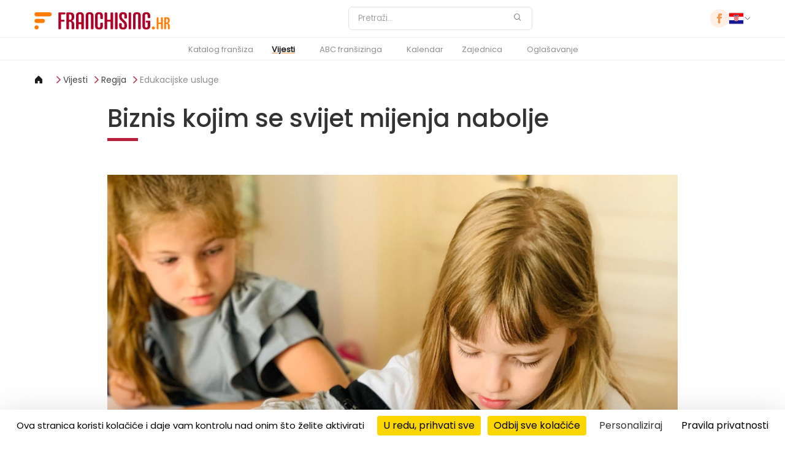

--- FILE ---
content_type: text/html; charset=UTF-8
request_url: https://franchising.hr/clanak/1537/biznis-kojim-se-svijet-mijenja-nabolje/
body_size: 13795
content:

<!DOCTYPE html>
<html
	lang="hr"
	class="lang-hr"
	data-domain="franchising.hr"
	data-country="hr"
	data-privacy="/privacy-policy/"
	data-ga4="G-XEH9S0HBCH"
	data-fbpixel="2527977133931234"
	data-gtm="GTM-TV34S3L">
<head>
	<meta charset="UTF-8">
	<meta name="viewport" content="width=device-width, initial-scale=1.0">
	<title>Biznis kojim se svijet mijenja nabolje - Franchising.hr - franšiza, poduzetništvo</title>
	<meta name="description" content="Multidisciplinarna škola School &amp; School, nastala u BiH-u, proširila je nedavno poslovanje i u Bugarsku. Franšiza je dostupna i za druge zemlje regije. - Franchising.hr - franšiza, partnerstvo, agencija, firme, poduzetništvo" />
	<meta name="google-signin-client_id" content="835400521528-a9m616176eq8lf3lhlpnn82iebhne4rh.apps.googleusercontent.com">
	<meta name="robots" content="index, follow" />
	<meta http-equiv="reply-to" content="hr@franchising.hr" />
	<meta name="language" content="hr" />
	<meta name="rating" content="general" />
	<meta name="abstract" content="Franšiza i franchising - portal ideja za poduzetne" />
	<meta name="classification" content="Biznis i ekonomija" />
	<meta name="google-signin-client_id" content="835400521528-dp7a8m3juphqmvai5h6rfoq2i0qvga5l.apps.googleusercontent.com">
	<!-- FB -->
	<meta property="og:title" content="Biznis kojim se svijet mijenja nabolje" />
	<meta property="og:type" content="article" />
	<meta property="og:url" content="https://franchising.hr/clanak/1537/biznis-kojim-se-svijet-mijenja-nabolje/" />
	<meta property="og:site_name" content="Franchising.hr" />
	<meta property="og:image" content="https://img.franchising.pl/sr/0c5/80e/s_4.jpg" />
	<meta property="og:description" content="Multidisciplinarna škola School &amp; School, nastala u BiH-u, proširila je nedavno poslovanje i u Bugarsku. Franšiza je dostupna i za druge zemlje regije. - Franchising.hr - franšiza, partnerstvo, agencija, firme, poduzetništvo" />
	<!-- Mobile Metas -->
	<meta name="viewport" content="width=device-width, minimum-scale=1.0, maximum-scale=1.0, user-scalable=no">
	<link rel="canonical" href="https://franchising.hr/clanak/1537/biznis-kojim-se-svijet-mijenja-nabolje/" />
	<!-- Favicon -->
	<link rel="shortcut icon" href="https://franchising.hr/img/favicon.ico" type="image/x-icon" />
	<link rel="apple-touch-icon" href="https://franchising.hr/img/apple-touch-icon.png">
	<!-- Atom feed -->
	<link rel="alternate" type="application/atom+xml" title="franchising.hr" href="https://franchising.hr/feed/" />
	<link rel="stylesheet" href="/assets/css/main.css?version=0.91079500 1769146976">
	<link rel="stylesheet" href="/assets/js/vendor/tarteaucitron/css/tarteaucitron.min.css">
</head>
<body dir="ltr" class="lang-hr">
	<header class="header">

	<div class="header__top">
		<div class="container">

			<div class="header__logo">
				<a href="/">
					<img src="/assets/images/logo.hr.svg" width="223" height="28" alt="Franchising.hr">
				</a>
			</div>

								<form class="header__search" action="/pretraga/" method="get">
					<input
						type="search"
						id="headerSearch"
						name="q"
						value=""
						placeholder="Pretraži..."
						aria-label="Pretraži"
					>
					<button type="submit" aria-label="Pretraži">
						<img src="/assets/icons/search.svg" alt="Pretraži">
					</button>
				</form>

			<div class="header__right">
				<div class="header__social">
											<a href="https://www.facebook.com/Franchising.rs/"><img src="/assets/icons/facebook.svg" alt="Facebook '"></a>
								</div>
								<div class="header__cart header__cart--desktop is-hidden">
					<a href="/korpa/" aria-label="Shopping cart">
						<img src="/assets/icons/cart.svg" alt="Cart">
						<span class="header__cart-count"><span data-cart-count>0</span></span>
					</a>
				</div>
				<div class="country-selector">
										<button type="button" class="toggle-button">
						<img src="/assets/icons/flags/hr.svg" alt="Poland Flag">
						<img src="/assets/icons/chevron_down.svg" alt="Chevron Icon" class="chevron-icon">
					</button>

						<div class="dropdown">
							<input type="text" class="country-search" id="countrySearch" name="country_search" placeholder="Pretraži...">
							<ul class="country-list">
														<li data-country="Bosna i Hercegovina  Bosnia and Hercegovina ">
									<a href="https://franchising.ba" target="_blank" rel="noopener">
										<img src="/assets/icons/flags/ba.svg" alt="Bosna i Hercegovina  Flag">
										<div class="country-name">
											<span class="en">Bosna i Hercegovina</span>
											<span class="local">Bosnia and Hercegovina</span>
										</div>
									</a>
								</li>
														<li data-country="Česká republika  Czech Republic ">
									<a href="https://franchising.cz" target="_blank" rel="noopener">
										<img src="/assets/icons/flags/cz.svg" alt="Česká republika  Flag">
										<div class="country-name">
											<span class="en">Česká republika</span>
											<span class="local">Czech Republic</span>
										</div>
									</a>
								</li>
														<li data-country="Europe (in English)  Europe (in English) ">
									<a href="https://franchising.eu" target="_blank" rel="noopener">
										<img src="/assets/icons/flags/eu.svg" alt="Europe (in English)  Flag">
										<div class="country-name">
											<span class="en">Europe (in English)</span>
											<span class="local">Europe (in English)</span>
										</div>
									</a>
								</li>
														<li data-country="Hrvatska  Croatia ">
									<a href="https://franchising.hr" target="_blank" rel="noopener">
										<img src="/assets/icons/flags/hr.svg" alt="Hrvatska  Flag">
										<div class="country-name">
											<span class="en">Hrvatska</span>
											<span class="local">Croatia</span>
										</div>
									</a>
								</li>
														<li data-country="Italia  Italy ">
									<a href="https://start-franchising.it" target="_blank" rel="noopener">
										<img src="/assets/icons/flags/it.svg" alt="Italia  Flag">
										<div class="country-name">
											<span class="en">Italia</span>
											<span class="local">Italy</span>
										</div>
									</a>
								</li>
														<li data-country="Latvia  Latvia ">
									<a href="https://franchiseinfo.lv" target="_blank" rel="noopener">
										<img src="/assets/icons/flags/lv.svg" alt="Latvia  Flag">
										<div class="country-name">
											<span class="en">Latvia</span>
											<span class="local">Latvia</span>
										</div>
									</a>
								</li>
														<li data-country="Lietuva  Lithuania ">
									<a href="https://franchiseinfo.lt" target="_blank" rel="noopener">
										<img src="/assets/icons/flags/lt.svg" alt="Lietuva  Flag">
										<div class="country-name">
											<span class="en">Lietuva</span>
											<span class="local">Lithuania</span>
										</div>
									</a>
								</li>
														<li data-country="Magyarország  Hungary ">
									<a href="https://franchising.hu" target="_blank" rel="noopener">
										<img src="/assets/icons/flags/hu.svg" alt="Magyarország  Flag">
										<div class="country-name">
											<span class="en">Magyarország</span>
											<span class="local">Hungary</span>
										</div>
									</a>
								</li>
														<li data-country="Polska  Poland ">
									<a href="https://franchising.pl" target="_blank" rel="noopener">
										<img src="/assets/icons/flags/pl.svg" alt="Polska  Flag">
										<div class="country-name">
											<span class="en">Polska</span>
											<span class="local">Poland</span>
										</div>
									</a>
								</li>
														<li data-country="România  Romania ">
									<a href="https://franchising.info.ro" target="_blank" rel="noopener">
										<img src="/assets/icons/flags/ro.svg" alt="România  Flag">
										<div class="country-name">
											<span class="en">România</span>
											<span class="local">Romania</span>
										</div>
									</a>
								</li>
														<li data-country="Slovenija  Slovenia ">
									<a href="https://franchising.si" target="_blank" rel="noopener">
										<img src="/assets/icons/flags/si.svg" alt="Slovenija  Flag">
										<div class="country-name">
											<span class="en">Slovenija</span>
											<span class="local">Slovenia</span>
										</div>
									</a>
								</li>
														<li data-country="Slovensko  Slovakia ">
									<a href="https://franchising.sk" target="_blank" rel="noopener">
										<img src="/assets/icons/flags/sk.svg" alt="Slovensko  Flag">
										<div class="country-name">
											<span class="en">Slovensko</span>
											<span class="local">Slovakia</span>
										</div>
									</a>
								</li>
														<li data-country="Srbija  Serbia ">
									<a href="https://franchising.rs" target="_blank" rel="noopener">
										<img src="/assets/icons/flags/rs.svg" alt="Srbija  Flag">
										<div class="country-name">
											<span class="en">Srbija</span>
											<span class="local">Serbia</span>
										</div>
									</a>
								</li>
														<li data-country="Türkiye  Turkey ">
									<a href="https://franchising.market" target="_blank" rel="noopener">
										<img src="/assets/icons/flags/tr.svg" alt="Türkiye  Flag">
										<div class="country-name">
											<span class="en">Türkiye</span>
											<span class="local">Turkey</span>
										</div>
									</a>
								</li>
														<li data-country="Македонија  Macedonia ">
									<a href="https://franchising.mk" target="_blank" rel="noopener">
										<img src="/assets/icons/flags/mk.svg" alt="Македонија  Flag">
										<div class="country-name">
											<span class="en">Македонија</span>
											<span class="local">Macedonia</span>
										</div>
									</a>
								</li>
														<li data-country="Украина (русский)  Ukraine (in Russian) ">
									<a href="https://ru.franchising.ua" target="_blank" rel="noopener">
										<img src="/assets/icons/flags/ua.svg" alt="Украина (русский)  Flag">
										<div class="country-name">
											<span class="en">Украина (русский)</span>
											<span class="local">Ukraine (in Russian)</span>
										</div>
									</a>
								</li>
														<li data-country="Україна (по-українськи)  Ukraine (in Ukrainian) ">
									<a href="https://franchising.ua" target="_blank" rel="noopener">
										<img src="/assets/icons/flags/ua.svg" alt="Україна (по-українськи)  Flag">
										<div class="country-name">
											<span class="en">Україна (по-українськи)</span>
											<span class="local">Ukraine (in Ukrainian)</span>
										</div>
									</a>
								</li>
														<li data-country="الأردن  Jordan ">
									<a href="https://franchisingjo.com" target="_blank" rel="noopener">
										<img src="/assets/icons/flags/jo.svg" alt="الأردن  Flag">
										<div class="country-name">
											<span class="en">الأردن</span>
											<span class="local">Jordan</span>
										</div>
									</a>
								</li>
														<li data-country="الإمارات  United Arab Emirates ">
									<a href="https://franchisingae.com" target="_blank" rel="noopener">
										<img src="/assets/icons/flags/ae.svg" alt="الإمارات  Flag">
										<div class="country-name">
											<span class="en">الإمارات</span>
											<span class="local">United Arab Emirates</span>
										</div>
									</a>
								</li>
														<li data-country="البحرين  Bahrain ">
									<a href="https://franchisingbh.com" target="_blank" rel="noopener">
										<img src="/assets/icons/flags/bh.svg" alt="البحرين  Flag">
										<div class="country-name">
											<span class="en">البحرين</span>
											<span class="local">Bahrain</span>
										</div>
									</a>
								</li>
														<li data-country="الجزائر  Algeria ">
									<a href="https://franchisingdz.com" target="_blank" rel="noopener">
										<img src="/assets/icons/flags/dz.svg" alt="الجزائر  Flag">
										<div class="country-name">
											<span class="en">الجزائر</span>
											<span class="local">Algeria</span>
										</div>
									</a>
								</li>
														<li data-country="السعودية  Saudi Arabia ">
									<a href="https://franchising.sa" target="_blank" rel="noopener">
										<img src="/assets/icons/flags/sa.svg" alt="السعودية  Flag">
										<div class="country-name">
											<span class="en">السعودية</span>
											<span class="local">Saudi Arabia</span>
										</div>
									</a>
								</li>
														<li data-country="العـراق  Iraq ">
									<a href="https://franchisingiq.co" target="_blank" rel="noopener">
										<img src="/assets/icons/flags/iq.svg" alt="العـراق  Flag">
										<div class="country-name">
											<span class="en">العـراق</span>
											<span class="local">Iraq</span>
										</div>
									</a>
								</li>
														<li data-country="الكويت  Kuwait ">
									<a href="https://franchisingkw.com" target="_blank" rel="noopener">
										<img src="/assets/icons/flags/kw.svg" alt="الكويت  Flag">
										<div class="country-name">
											<span class="en">الكويت</span>
											<span class="local">Kuwait</span>
										</div>
									</a>
								</li>
														<li data-country="المغرب  Morocco ">
									<a href="https://franchisingma.com" target="_blank" rel="noopener">
										<img src="/assets/icons/flags/ma.svg" alt="المغرب  Flag">
										<div class="country-name">
											<span class="en">المغرب</span>
											<span class="local">Morocco</span>
										</div>
									</a>
								</li>
														<li data-country="تونس  Tunisia ">
									<a href="https://franchisingtn.com" target="_blank" rel="noopener">
										<img src="/assets/icons/flags/tn.svg" alt="تونس  Flag">
										<div class="country-name">
											<span class="en">تونس</span>
											<span class="local">Tunisia</span>
										</div>
									</a>
								</li>
														<li data-country="عُمَان  Oman ">
									<a href="https://franchisingom.com" target="_blank" rel="noopener">
										<img src="/assets/icons/flags/om.svg" alt="عُمَان  Flag">
										<div class="country-name">
											<span class="en">عُمَان</span>
											<span class="local">Oman</span>
										</div>
									</a>
								</li>
														<li data-country="قـطـر  Qatar ">
									<a href="https://franchisingqa.com" target="_blank" rel="noopener">
										<img src="/assets/icons/flags/qa.svg" alt="قـطـر  Flag">
										<div class="country-name">
											<span class="en">قـطـر</span>
											<span class="local">Qatar</span>
										</div>
									</a>
								</li>
														<li data-country="مصر  Egypt ">
									<a href="https://franchisingeg.com" target="_blank" rel="noopener">
										<img src="/assets/icons/flags/eg.svg" alt="مصر  Flag">
										<div class="country-name">
											<span class="en">مصر</span>
											<span class="local">Egypt</span>
										</div>
									</a>
								</li>
												</ul>
					</div>
				</div>
			</div>
		</div>
		<!-- Hamburger Button -->
		<div class="hamburger" id="hamburger" aria-label="Toggle navigation">
			<div class="line"></div>
			<div class="line"></div>
			<div class="line"></div>
		</div>
		<div class="header__cart header__cart--mobile is-hidden">
			<a href="/korpa/" aria-label="Shopping cart">
				<img src="/assets/icons/cart.svg" alt="Cart">
				<span class="header__cart-count"><span data-cart-count>0</span></span>
			</a>
		</div>
	</div>

	<div class="header__nav">
		<div class="container">	
			<nav id="nav-menu">
					<ul class="menu"><li><a href="/katalog-fransiza/">Katalog franšiza</a></li><li class="has-submenu active"><a class="active" href="/vijesti/">Vijesti</a><ul class="submenu"><li class="active"><a class="active" href="/vijesti/regija/">Iz regije</a></li><li><a href="/vijesti/svijet/">Iz svijeta</a></li><li><a href="/vijesti/intervju-tjedna/">Intervju</a></li><li><a href="/vijesti/moja-fransiza/">Moja franšiza</a></li><li><a href="/ideje-biznisa/">Od ideje do biznisa</a></li></ul></li><li class="has-submenu"><a href="/abc-fransiza/">ABC franšizinga</a><ul class="submenu"><li><a href="/abc-fransiza/osnove-fransizinga/">Osnove franšizinga</a></li><li><a href="/abc-fransiza/primatelj-fransize/">Za primatelje franšiza</a></li><li><a href="/abc-fransiza/davatelj-fransize/">Za davatelje franšiza</a></li><li><a href="/abc-fransiza/fransizni-ugovor/">Franšizni ugovor</a></li><li><a href="/rijecnik/">Riječnik franšizinga i biznisa</a></li></ul></li><li><a href="/sajmovi-dogadjaji/">Kalendar</a></li><li class="has-submenu"><a href="">Zajednica</a><ul class="submenu"><li><a href="/registracija-kandidata/">Registracija kandidata</a></li><li><a href="/#newsletterEmail">Newsletter</a></li><li><a href="/forum/">Forum</a></li><li><a href="/kontakt/">Kontakt</a></li></ul></li><li><a href="/reklama/">Oglašavanje</a></li></ul>				<div class="mobile-country-slot"></div>
			</nav>
		</div>
	</div>
</header>
	<main>
		<div class="container">
	<div class="banner" data-banner-new-window="0">
			</div>
</div>
<div class="container">
	<div class="page__breadcrumbs">
    <a href="/"><img src="/assets/icons/home.svg" alt="home" /></a>
                <a href="/vijesti/">Vijesti</a>
                <a href="/vijesti/regija/">Regija</a>
                <a href="/vijesti/pregled/5/edukacijske-usluge/">Edukacijske usluge</a>
    </div>
</div>
<div class="container-80">
	<div class="article-page">
		<div class="article-header">
			<h1 class="article-title">Biznis kojim se svijet mijenja nabolje</h1>
		</div>

			<div class="article-image-gallery">
		<img src="https://img.franchising.pl/sr/0c5/80e/s_4.jpg" alt="Strast prema obrazovanju" class="lazyload " data-sizes="auto" width="1600"  />		<!-- <img src="/assets/images/article-gallery.png" alt="article Image"> -->
				
		<button class="action__button--orange-bordered gallery-open">
			više fotografija			<img class="action__button-icon" src="/assets/icons/arrow-circle-broken-right.svg" alt="Arrow">
		</button>

		</div>

	<div class="gallery-overlay">
		<div class="gallery-content">
			<div class="gallery-image-wrapper">
				<img class="gallery-image" src="" alt="Gallery Image">
				<div class="gallery-counter">1/10</div> <!-- Image Counter -->
			</div>

			<!-- Controls for mobile -->
			<div class="gallery-controls">
				<button class="gallery-prev">
					<img src="/assets/icons/gallery_left.svg" alt="Previous">
				</button>
				<button class="gallery-next">
					<img src="/assets/icons/gallery_right.svg" alt="Next">
				</button>
			</div>

			<!-- Close button -->
			<button class="gallery-close">
				<img src="/assets/icons/close.svg" alt="Close">
			</button>
		</div>
	</div>

			<!-- Hidden image paths -->
		<div class="gallery-thumbnails" style="display: none;">
		<img data-src="https://img.franchising.pl/sr/0c5/80e/s_4.jpg" alt="Strast prema obrazovanju" class="lazyload " data-sizes="auto" width="1600"  />				<!-- <img data-src=""> -->
				
		<img data-src="https://img.franchising.pl/sr/086/94e/s_7.jpg" alt="Ugodno i poticajno okruženje" class="lazyload forceVertical" data-sizes="auto" width="900"  />				<!-- <img data-src=""> -->
				
		<img data-src="https://img.franchising.pl/sr/c37/932/s_1.jpg" alt="" class="lazyload " data-sizes="auto" width="1600"  />				<!-- <img data-src=""> -->
				
		<img data-src="https://img.franchising.pl/sr/e23/ad0/s_9.jpg" alt="" class="lazyload " data-sizes="auto" width="1553"  />				<!-- <img data-src=""> -->
				
		<img data-src="https://img.franchising.pl/sr/7be/429/s_3.jpg" alt="" class="lazyload " data-sizes="auto" width="1600"  />				<!-- <img data-src=""> -->
				
		<img data-src="https://img.franchising.pl/sr/c93/4c6/s_10.jpg" alt="" class="lazyload forceVertical" data-sizes="auto" width="950"  />				<!-- <img data-src=""> -->
				
		<img data-src="https://img.franchising.pl/sr/450/9b5/s_5.jpg" alt="" class="lazyload " data-sizes="auto" width="1600"  />				<!-- <img data-src=""> -->
				
		<img data-src="https://img.franchising.pl/sr/dd7/573/s_6.jpg" alt="" class="lazyload " data-sizes="auto" width="1600"  />				<!-- <img data-src=""> -->
				
		<img data-src="https://img.franchising.pl/sr/73d/c5a/s_2.jpg" alt="" class="lazyload forceVertical" data-sizes="auto" width="900"  />				<!-- <img data-src=""> -->
				
		<img data-src="https://img.franchising.pl/sr/f79/126/s_8.jpg" alt="" class="lazyload " data-sizes="auto" width="1600"  />				<!-- <img data-src=""> -->
				
				</div>

		<div class="article-date-intro">
					<span class="article-date">10.07.2020</span>
					<p>Multidisciplinarna škola School &amp; School, nastala u BiH-u, proširila je nedavno poslovanje i u Bugarsku. Franšiza je dostupna i za druge zemlje regije.</p>
		</div>
			<p>Danas, na tržištu neformalnog obrazovanja namijenjenog uglavnom djeci, većina je škola specijalizirana za jednu disciplinu – tako, postoje škole koje su specijalizirane isključivo za strane jezike, ili škole koje obrazuju djecu u području glazbenog vaspitanja. Nezaobilazne su i STEM škole koje podučavaju u području robotike, programiranja, matematike, kemije i fizike. Ne treba zaboraviti škole koje se bave podučavanjem iz logičkog razmišljanja, ali i druge – analizira tržište Nihad Softić, osnivač multidisciplinarne škole School & School.</p>

<p>– <i>Upravo tu se razlikujemo u odnosu na sve druge škole, jer School & School sustav obrazovanja omogućuje stjecanje kompetativnog znanja i vještina 21. stoljeća na sasvim drugačiji i inovativan način i to kroz jedan od 20+ školskih programa, 365 dana godišnje, 14 sati dnevno</i> – objašnjava Softić, koji je školu School & School osnovao prije šest godina u Bosni i Hercegovini.</p>

<p>U međuvremenu, škola je započela svoj život i izvan granica Bosne i Hercegovine i to uz pomoć franšiznog modela poslovanja. Naime, u Bosni i Hercegovini rade četiri jedinice, u vlasništvu matične kompanije, dok u Srbiji posluju četiri franšize, a od nedavno i jedna u Bugarskoj, u Sofiji.</p>

<h2><b>Obuka i podrška od prvog trena</b></h2>

<p>Među pomenutih dvadesetak programa franšiznog sustava School & School nalaze se produženi boravak, ljetnja i zimska škola iz različitih područja: robotike i programiranja, dizajna igara, kreativne fizike i matematike, kompjutorskih animacija, ali i YouTube akademija te satovi glazbe, stranih jezika, glume i uličnog baleta. School & School je, zapravo, vokacijska škola za djecu i tinejdžere specijalizirana za promatranje, otkrivanje i razvoj talenta. – <i>Zahvaljujući posebno osmišljenom programu baziranom na višestrukoj inteligenciji, polaznici School & School-a imaju mogućnost da putem finih, primijenjenih i tehničkih znanosti pronađu svoje talente i strast prema određenoj disciplini koja će im olakšati odabir buduće akademske i profesionalne karijere</i> – objašnjava Softić.</p>

<p>Svi ovi programi, kao i holistički pristup obrazovanju mladih, bit će u ponudi franšiznih škola School & School. – <i>Obuka primatelja franšize započinje danom potpisivanja ugovora, a podrazumijeva dvodnevni prolazak kroz „operativni priručnik“ koji sadrži cjelokupan opis, procese i upute o funkcioniranju franšize. Također, primatelj franšize dobiva koncizan plan aktivnosti, na primjer, uređenja prostora, plan nabave opreme, plan promocije, plan regrutiranja, odabira i edukacije nastavnog i administrativnog osoblja. Primatelj će franšize tijekom spomenutog pripremnog perioda biti najmanje sedam dana u našoj najvećoj školi – School & School Sarajevo –  koja je ujedno i trening centar za nove partnere, gdje mogu, na konkretnom primjeru, vidjeti kako to funkcionira u učionici, ali i upoznati se s administrativnim dijelom biznisa </i>– objašnjava Softić.</p>

<p>Njihov razvojni tim, koji obuhvaća sva područja poslovanja, dostupan je 24 sata dnevno. Posebno, kako kaže, prvih 90 dana, nakon čega primatelji franšize steknu dovoljno samopouzdanja da mogu samostalno upravljati poslovnim procesima.</p>

<p>Franšizna School & School jedinica obično svoje poslovanje započinje, kako objašnjava Softić, s četiri do šest programa, a zatim se, u naredne dvije godine, polako uvode i razvijaju ostali programi, što primateljima franšize omogućuje postepen rast poslovanja. Pošto se započinje s četiri do šest programa, onda je potrebno angažirati toliko i predavača. – <i>Neki predavači mogu predavati više predmeta, na primjer, nastavnik informatike može podučavati robotiku i programiranje, grafički dizajner može podučavati umjetnost, dizajn ili voditi YouTube akademiju. Svi nastavnici i predavači moraju biti kvalificirani za predavanje i uvjet je da su završili fakultet. Najvažnije kompetencije koje bi trebali imati učitelji u školi su znanje engleskog jezika i sposobnost korištenja digitalnih tehnologija</i> – kaže Softić.</p>

<p>Do sada su bili vođeni motom „Moj najbolji prvi posao“, što svakako preporučuju i primateljima franšize. Naime, šansu uvijek daju tek diplomiranim studentima koji prolaze dodatnu obuku u School & School-u, nakon čega dobivaju certifikat za rad u tim školama. Trening nastavnika odvija se uz pomoć mentora, obuka može biti online ili na licu mjesta, ovisno o programu za koji se obučavaju. Glavni trening centar nalazi se u Sarajevu.</p>

<h2><b>Prostor poput doma</b></h2>

<p>S obzirom da je riječ o cjelodnevnoj upotrebi poslovno-stambenog prostora, jer se u njemu održavaju tečajevi, ali i produženi boravak, veličina prostora potrebnog za školu i školu ovisi o veličini grada. Minimalni prostor za gradove do 50.000 stanovnika je 60 četvornih metara, s dvije neovisne učionice, hodnikom ili čekaonicom. Za gradove veličine od 100.000 do 200.000 stanovnika, optimalni bi prostor trebao biti od 80 do 100 četvornih metara, za tri učionice i odgovarajuću čekaonicu. Za područje koje pokriva više od 200.000 stanovnika, idealna je veličina između 100 i 135 četvornih metara, za četiri učionice i čekaonicu od oko 20 četvornih metara. – <i>Preporučuje se da prostor po mogućnosti ima manje dvorište, a ako nema, trebalo bi barem da u blizini postoji javna zelena površina ili igralište</i> – kaže Softić.</p>

<p>Iako je većina škola uređena, prema njegovim riječima, ne tako skupim namještajem, partner ima punu slobodu urediti školu po svojem ukusu. – <i>Najbitnije u svemu je stvoriti prepoznatljiv School & School koloritni ambijent i kućnu atmosferu u kojoj će djeca uživati</i> – kaže on. U obzir, stoga, dolazi i kućni namještaj – fotelje, sofe, trpezarijski stolovi i stolice, stari ormari – jer se na taj način kod djece anulira osjećaj škole kao tradicionalne škole, već stvara osjećaj škole kao modernog doma u kojem oni najzad mogu biti ono što jesu – djeca, pojašnjava Softić.</p>

<h2>Traže se strast i predanost</h2>

<p>Najbolji kandidati za ovu franšizu, kako objašnjava Softić, trebaju imati strast prema obrazovanju i vjere da svijet mogu promijeniti nabolje. – <i>Kandidati za primatelja franšize ne moraju imati iskustvo u području obrazovanja. Iz iskustva, međutim, znamo da je najbitnija osobina želja i strast prema obrazovanju, te unutarnja potreba primatelja franšize da napravi razliku u biznisu. Također, primatelj franšize ne mora imati menadžersko iskustvo, jer kroz naš trening proces i period integracije uči potpuno novi pristup poslovnim procesima </i>– objašnjava Softić.</p>

<p>On dodaje da je koncept škole takav da na početku rada najviše ovisi o vjeri, ljubavi, strasti, ali i strpljenja primatelja franšize te, stoga, primatelj franšize treba biti direktno angažiran na razvoju i radu škole. – <i>U suprotnom, koncept neće uspjeti. Posebno je to važno u prve dvije godine rada škole. Naravno, primatelj, kao investitor, može zaposliti menadžera, ali pod uvjetom da uloži svu svoju ljubav, vjeru i strast u projekt. Nažalost, takvih uspješnih iskustava još nismo imali. A bilo je pokušaja. Na kraju, neophodno je znati da ovaj biznis nije sprint već maraton. Posao koji se radi jedino i isključivo iz ljubavi i vjere da se edukacijom može promijeniti svijet nabolje. Smatramo da je ovo idealan obiteljski biznis</i> – ističe Softić.</p>

<p>Vjeruje da je nakon godina istraživanja kreirao jedinstven obrazovni biznis model koji radi 14 sati dnevno, 365 dana u godini, s više od 20 nastavnih programa koje partneri u 24 mjeseca trebaju implementirati u svojim školama.</p>

<p>– <i>S obzirom da je fokus poslovanja na kvaliteti nastave i minimalnim troškovima ulaganja i poslovanja, već nakon samo tri mjeseca škola je u stanju nesmetano finansirati operativni dio poslovanja, a nakon godinu dana kvalitetnog rada – počinje povrat investicije. Preduvjet za to je dobro odrađen pripremni period tijekom otvaranja škole, koji uključuje targetiranu promociju putem društvenih mreža, direktni marketing, networking i, na kraju, konstantno uvođenje novih nastavnih programa tijekom cijele godine</i>. <i>Naravno, u svemu tome dobivaju našu podršku jer dijelimo sopstveno znanje i iskustvo i unaprijed pripremljene materijale. Naša je podrška konstantna i cjelogodišnja </i>– objašnjva Softić.</p>

<p>School & School franšiza dostupna je za sve zemlje Adriatik regije, a Nihad Softić  smatra da se ovaj koncept može uspješno razvijati i u drugim zemljama.</p>		</div>
</div>
<div
    class="cart-confirmation-modal"
    data-cart-modal
    data-shop-url="/knjizara/"
    data-cart-url="/korpa/"
>
    <div class="cart-modal-content">
        <button class="close-btn" aria-label="Close">&times;</button>

        <h2 class="modal-title" data-cart-field="headline">Košarica</h2>
        <p class="modal-subtitle" data-cart-field="status">Dodano u vašu košaricu</p>

        <div class="modal-product-info">
            <div class="product-thumb">
                <img data-cart-field="image" src="/assets/images/magazine-01.jpg" alt="Magazine cover" />
            </div>
            <div class="product-text">
                <strong data-cart-field="title"></strong>
                <p data-cart-field="subtitle"></p>
                <div class="product-price" data-cart-field="price"></div>
            </div>
        </div>

        <div class="modal-actions">
            <button type="button" class="action__button--orange-bordered" data-cart-action="browse">
                Odaberi sljedeći proizvod <img class="action__button-icon" src="/assets/icons/arrow-circle-broken-right.svg" alt="Arrow">
            </button>
            <button type="button" class="action__button--orange-background" data-cart-action="checkout">
                Dovršite kupnju <img class="action__button-icon" src="/assets/icons/arrow-circle-broken-right.svg" alt="Arrow">
            </button>
        </div>
    </div>
</div>

<div
    class="cart-confirmation-modal cart-pdf-modal"
    data-pdf-modal
    data-pdf-processing="Processing..."
    data-pdf-email-error="Please enter a valid email"
    data-pdf-error-generic="Unable to subscribe right now."
    aria-hidden="true"
    role="dialog"
    aria-modal="true"
>
    <div class="cart-modal-content">
        <button class="close-btn" data-pdf-cancel aria-label="Zatvoriti">&times;</button>

        <h2 class="modal-title">Preuzmi besplatni PDF</h2>
        <div class="modal-subtitle">
            free_pdf_newsletter        </div>

        <form
            class="form-container cart-pdf-form form-container-nerrow"
            id="cartPdfNewsletter"
            method="post"
            action="/form/newsletter/"
            novalidate
        >
            <div class="input-wrapper">
                <input
                    type="email"
                    id="pdfNewsletter"
                    name="newsletterEmail"
                    class="required mt-20"
                    placeholder="Vaš e-mail"
                    data-pdf-email
                >
                <div class="field-error-inline" data-pdf-error></div>
            </div>
            <div class="check_it">
                <label for="hon_cap_pdf_newsletter"></label>
                <input id="hon_cap_pdf_newsletter" name="hon_cap_newsletter" type="text" tabindex="-1" autocomplete="off" aria-hidden="true">
            </div>
            <div class="form-status" data-pdf-status></div>
        </form>

        <div class="modal-actions">
            <button type="button" class="action__button--orange-bordered" data-pdf-subscribe>
                Preuzmi PDF i pretplati se na newsletter            </button>
            <button type="button" class="action__button--orange-background" data-pdf-confirm>
                Preuzmi besplatni PDF            </button>
        </div>
    </div>
</div>
<div
    class="cart-confirmation-modal cart-remove-modal"
    data-remove-modal
    aria-hidden="true"
    role="dialog"
    aria-modal="true"
>
    <div class="cart-modal-content">
        <button class="close-btn" data-remove-cancel aria-label="Zatvoriti">&times;</button>

        <h2 class="modal-title">Košarica</h2>
        <p class="modal-subtitle"> Jeste li sigurni da želite ukloniti ovu stavku?</p>

        <div class="modal-actions">
            <button type="button" class="action__button--orange-bordered" data-remove-cancel>
                Otkaži            </button>
            <button type="button" class="action__button--orange-background" data-remove-confirm>
                Izbriši            </button>
        </div>
    </div>
</div>
<div class="franchises">
    <div class="container">
        <h2>POGLEDAJTE KATALOG</h2>

        <div class="franchise-grid-unified">
				<a class="premium" href="/fransiza/96/edukido/">
				<div class="franchise-featured">
						<div class="logo-container">
						<img src="https://img.franchising.pl/hr/680/909/logo_edukido.png" alt="Edukido" class="lazyload " data-sizes="auto" width="500"  />					</div>
						<div class="info">
						<h3>Edukido</h3>
						<p>Obrazovni program za djecu s Lego kockama</p>
						<div class="price">
							<img src="/assets/icons/investment.svg" alt="Price icon">
							<span>3.000 €</span>
						</div>
					</div>
				</div>
			</a>
				<a class="premium" href="/fransiza/148/international-kids-academy/">
				<div class="franchise-featured">
						<div class="logo-container">
						<img src="https://img.franchising.pl/eu/1b3/7df/logo_kids.jpg" alt="International Kids Academy" class="lazyload " data-sizes="auto" width="250"  />					</div>
						<div class="info">
						<h3>International Kids Academy</h3>
						<p>Dnevni boravak/čuvalica za djecu</p>
						<div class="price">
							<img src="/assets/icons/investment.svg" alt="Price icon">
							<span>10.000 €</span>
						</div>
					</div>
				</div>
			</a>
				<a class="premium" href="/fransiza/143/iq-up/">
				<div class="franchise-featured">
						<div class="logo-container">
						<img src="https://img.franchising.pl/eu/e57/5eb/iq_up_logo.png" alt="IQ UP!" class="lazyload " data-sizes="auto" width="500"  />					</div>
						<div class="info">
						<h3>IQ UP!</h3>
						<p>Obrazovni program za djecu</p>
						<div class="price">
							<img src="/assets/icons/investment.svg" alt="Price icon">
							<span>8.000 €</span>
						</div>
					</div>
				</div>
			</a>
				<a class="premium" href="/fransiza/141/kliker-it-centar-za-djecu/">
				<div class="franchise-featured">
						<div class="logo-container">
						<img src="https://img.franchising.pl/hr/09c/f31/kliker_za_djecu_plava_slova_1_.png" alt="KLIKER IT centar za djecu" class="lazyload " data-sizes="auto" width="500"  />					</div>
						<div class="info">
						<h3>KLIKER IT centar za djecu</h3>
						<p>Program digitalnih edukacija za djecu</p>
						<div class="price">
							<img src="/assets/icons/investment.svg" alt="Price icon">
							<span>5.000 €</span>
						</div>
					</div>
				</div>
			</a>
				<a class="premium" href="/fransiza/67/malac-genijalac/">
				<div class="franchise-featured">
						<div class="logo-container">
						<img src="https://img.franchising.pl/hr/47b/6e5/image0.png" alt="Malac Genijalac" class="lazyload " data-sizes="auto" width="500"  />					</div>
						<div class="info">
						<h3>Malac Genijalac</h3>
						<p>Programi mentalne aritmetike za djecu</p>
						<div class="price">
							<img src="/assets/icons/investment.svg" alt="Price icon">
							<span>10.000 €</span>
						</div>
					</div>
				</div>
			</a>
				<a class="premium" href="/fransiza/92/maple-bear/">
				<div class="franchise-featured">
						<div class="logo-container">
						<img src="https://img.franchising.pl/hr/104/be3/logo2.png" alt="Maple Bear" class="lazyload " data-sizes="auto" width="500"  />					</div>
						<div class="info">
						<h3>Maple Bear</h3>
						<p>Škola stranih jezika</p>
						<div class="price">
							<img src="/assets/icons/investment.svg" alt="Price icon">
							<span>30.000 €</span>
						</div>
					</div>
				</div>
			</a>
				<a class="premium" href="/fransiza/84/skola-brzog-citanja-mudrog-ucenja/">
				<div class="franchise-featured">
						<div class="logo-container">
						<img src="https://img.franchising.pl/sr/dc8/c6a/sova-nova-png.png" alt="Škola brzog čitanja i mudrog učenja" class="lazyload " data-sizes="auto" width="500"  />					</div>
						<div class="info">
						<h3>Škola brzog čitanja i mudrog učenja</h3>
						<p>Obrazovni program za djecu</p>
						<div class="price">
							<img src="/assets/icons/investment.svg" alt="Price icon">
							<span>6.000 €</span>
						</div>
					</div>
				</div>
			</a>
				<a class="premium" href="/fransiza/89/tinker-labs/">
				<div class="franchise-featured">
						<div class="logo-container">
						<img src="https://img.franchising.pl/hr/36e/f9d/tinker_logo_clean.png" alt="Tinker Labs" class="lazyload " data-sizes="auto" width="600"  />					</div>
						<div class="info">
						<h3>Tinker Labs</h3>
						<p>Obrazovni program za djecu</p>
						<div class="price">
							<img src="/assets/icons/investment.svg" alt="Price icon">
							<span>6.000 €</span>
						</div>
					</div>
				</div>
			</a>
				<a class="premium" href="/fransiza/149/yes-international/">
				<div class="franchise-featured">
						<div class="logo-container">
						<img src="https://img.franchising.pl/mk/46b/969/logo.png" alt="YES INTERNATIONAL" class="lazyload " data-sizes="auto" width="250"  />					</div>
						<div class="info">
						<h3>YES INTERNATIONAL</h3>
						<p>Škola stranih jezika</p>
						<div class="price">
							<img src="/assets/icons/investment.svg" alt="Price icon">
							<span>6.000 €</span>
						</div>
					</div>
				</div>
			</a>
				<a class="premium" href="/fransiza/127/young-engineers/">
				<div class="franchise-featured">
						<div class="logo-container">
						<img src="https://img.franchising.pl/hu/fd7/f45/young_engineers_logobizua_cmyk_1.png" alt="Young Engineers" class="lazyload " data-sizes="auto" width="500"  />					</div>
						<div class="info">
						<h3>Young Engineers</h3>
						<p>Obrazovni program za djecu</p>
						<div class="price">
							<img src="/assets/icons/investment.svg" alt="Price icon">
							<span>3.000 €</span>
						</div>
					</div>
				</div>
			</a>
				<a class="premium" href="/fransiza/144/znanstvena-kuhinjica/">
				<div class="franchise-featured">
						<div class="logo-container">
						<img src="https://img.franchising.pl/hr/ad5/36f/logo_hrvatska._znanstvena_kuhinjica.png" alt="Znanstvena kuhinjica" class="lazyload forceVertical" data-sizes="auto" width="177"  />					</div>
						<div class="info">
						<h3>Znanstvena kuhinjica</h3>
						<p>Obrazovni program za djecu</p>
						<div class="price">
							<img src="/assets/icons/investment.svg" alt="Price icon">
							<span>8.000 €</span>
						</div>
					</div>
				</div>
			</a>
	        </div>
    </div>
</div><section class="section margin-b0">
	<div class="franchises">
	<div class="container">
		<h2>Izdvojene franšize</h2>
		<p>Nema istaknutih franšiza</p>
		<div class="franchise-grid-unified">
		</div>

		<div class="franchise-actions">
			<a href="/katalog-fransiza/sve/" class="action__button--orange-bordered">
				PRIKAŽI SVE (21)
				<img class="action__button-icon" src="/assets/icons/arrow-circle-broken-right.svg" alt="Arrow">
			</a>
			<a href="/katalog-fransiza/fransize/" class="action__button--orange-bordered">
				franšize (19)
				<img class="action__button-icon" src="/assets/icons/arrow-circle-broken-right.svg" alt="Arrow">
			</a>
			<a href="/katalog-fransiza/partnerstva/" class="action__button--orange-bordered">
				partnerski sustavi (1)
				<img class="action__button-icon" src="/assets/icons/arrow-circle-broken-right.svg" alt="Arrow">
			</a>
			<a href="/katalog-fransiza/master/" class="action__button--orange-bordered">
				master franšize (1)
				<img class="action__button-icon" src="/assets/icons/arrow-circle-broken-right.svg" alt="Arrow">
			</a>
		</div>
	</div>
</div>
</section>
<div class="franchises mt-50 mb-50">
    <div class="container">
        <div class="brands-header display-flex">
			<h2>Ostali koncepti iz sektora edukacijske usluge</h2>
		</div>
        <div class="franchise-grid-unified">
          
            <a href=" /fransiza/96/edukido/">
                <div class="franchise-item">
                                <div class="logo-container">
                        <img src="https://img.franchising.pl/hr/680/909/logo_edukido.png" alt="Edukido" class="lazyload " data-sizes="auto" width="500"  />                    </div>
                                <div class="info">
                        <h3>Edukido</h3>
                            <p>Obrazovni program za djecu s Lego kockama</p>
                        <div class="price">
                            <img src="/assets/icons/investment.svg" alt="Price icon">
                            <span>3.000 €</span>
                        </div>
                    </div>
                </div>
            </a>
          
            <a href=" /fransiza/148/international-kids-academy/">
                <div class="franchise-item">
                                <div class="logo-container">
                        <img src="https://img.franchising.pl/eu/1b3/7df/logo_kids.jpg" alt="International Kids Academy" class="lazyload " data-sizes="auto" width="250"  />                    </div>
                                <div class="info">
                        <h3>International Kids Academy</h3>
                            <p>Dnevni boravak/čuvalica za djecu</p>
                        <div class="price">
                            <img src="/assets/icons/investment.svg" alt="Price icon">
                            <span>10.000 €</span>
                        </div>
                    </div>
                </div>
            </a>
          
            <a href=" /fransiza/143/iq-up/">
                <div class="franchise-item">
                                <div class="logo-container">
                        <img src="https://img.franchising.pl/eu/e57/5eb/iq_up_logo.png" alt="IQ UP!" class="lazyload " data-sizes="auto" width="500"  />                    </div>
                                <div class="info">
                        <h3>IQ UP!</h3>
                            <p>Obrazovni program za djecu</p>
                        <div class="price">
                            <img src="/assets/icons/investment.svg" alt="Price icon">
                            <span>8.000 €</span>
                        </div>
                    </div>
                </div>
            </a>
          
            <a href=" /fransiza/141/kliker-it-centar-za-djecu/">
                <div class="franchise-item">
                                <div class="logo-container">
                        <img src="https://img.franchising.pl/hr/09c/f31/kliker_za_djecu_plava_slova_1_.png" alt="KLIKER IT centar za djecu" class="lazyload " data-sizes="auto" width="500"  />                    </div>
                                <div class="info">
                        <h3>KLIKER IT centar za djecu</h3>
                            <p>Program digitalnih edukacija za djecu</p>
                        <div class="price">
                            <img src="/assets/icons/investment.svg" alt="Price icon">
                            <span>5.000 €</span>
                        </div>
                    </div>
                </div>
            </a>
          
            <a href=" /fransiza/67/malac-genijalac/">
                <div class="franchise-item">
                                <div class="logo-container">
                        <img src="https://img.franchising.pl/hr/47b/6e5/image0.png" alt="Malac Genijalac" class="lazyload " data-sizes="auto" width="500"  />                    </div>
                                <div class="info">
                        <h3>Malac Genijalac</h3>
                            <p>Programi mentalne aritmetike za djecu</p>
                        <div class="price">
                            <img src="/assets/icons/investment.svg" alt="Price icon">
                            <span>10.000 €</span>
                        </div>
                    </div>
                </div>
            </a>
          
            <a href=" /fransiza/92/maple-bear/">
                <div class="franchise-item">
                                <div class="logo-container">
                        <img src="https://img.franchising.pl/hr/104/be3/logo2.png" alt="Maple Bear" class="lazyload " data-sizes="auto" width="500"  />                    </div>
                                <div class="info">
                        <h3>Maple Bear</h3>
                            <p>Škola stranih jezika</p>
                        <div class="price">
                            <img src="/assets/icons/investment.svg" alt="Price icon">
                            <span>30.000 €</span>
                        </div>
                    </div>
                </div>
            </a>
          
            <a href=" /fransiza/84/skola-brzog-citanja-mudrog-ucenja/">
                <div class="franchise-item">
                                <div class="logo-container">
                        <img src="https://img.franchising.pl/sr/dc8/c6a/sova-nova-png.png" alt="Škola brzog čitanja i mudrog učenja" class="lazyload " data-sizes="auto" width="500"  />                    </div>
                                <div class="info">
                        <h3>Škola brzog čitanja i mudrog učenja</h3>
                            <p>Obrazovni program za djecu</p>
                        <div class="price">
                            <img src="/assets/icons/investment.svg" alt="Price icon">
                            <span>6.000 €</span>
                        </div>
                    </div>
                </div>
            </a>
          
            <a href=" /fransiza/89/tinker-labs/">
                <div class="franchise-item">
                                <div class="logo-container">
                        <img src="https://img.franchising.pl/hr/36e/f9d/tinker_logo_clean.png" alt="Tinker Labs" class="lazyload " data-sizes="auto" width="600"  />                    </div>
                                <div class="info">
                        <h3>Tinker Labs</h3>
                            <p>Obrazovni program za djecu</p>
                        <div class="price">
                            <img src="/assets/icons/investment.svg" alt="Price icon">
                            <span>6.000 €</span>
                        </div>
                    </div>
                </div>
            </a>
          
            <a href=" /fransiza/149/yes-international/">
                <div class="franchise-item">
                                <div class="logo-container">
                        <img src="https://img.franchising.pl/mk/46b/969/logo.png" alt="YES INTERNATIONAL" class="lazyload " data-sizes="auto" width="250"  />                    </div>
                                <div class="info">
                        <h3>YES INTERNATIONAL</h3>
                            <p>Škola stranih jezika</p>
                        <div class="price">
                            <img src="/assets/icons/investment.svg" alt="Price icon">
                            <span>6.000 €</span>
                        </div>
                    </div>
                </div>
            </a>
          
            <a href=" /fransiza/127/young-engineers/">
                <div class="franchise-item">
                                <div class="logo-container">
                        <img src="https://img.franchising.pl/hu/fd7/f45/young_engineers_logobizua_cmyk_1.png" alt="Young Engineers" class="lazyload " data-sizes="auto" width="500"  />                    </div>
                                <div class="info">
                        <h3>Young Engineers</h3>
                            <p>Obrazovni program za djecu</p>
                        <div class="price">
                            <img src="/assets/icons/investment.svg" alt="Price icon">
                            <span>3.000 €</span>
                        </div>
                    </div>
                </div>
            </a>
          
            <a href=" /fransiza/144/znanstvena-kuhinjica/">
                <div class="franchise-item">
                                <div class="logo-container">
                        <img src="https://img.franchising.pl/hr/ad5/36f/logo_hrvatska._znanstvena_kuhinjica.png" alt="Znanstvena kuhinjica" class="lazyload forceVertical" data-sizes="auto" width="177"  />                    </div>
                                <div class="info">
                        <h3>Znanstvena kuhinjica</h3>
                            <p>Obrazovni program za djecu</p>
                        <div class="price">
                            <img src="/assets/icons/investment.svg" alt="Price icon">
                            <span>8.000 €</span>
                        </div>
                    </div>
                </div>
            </a>
            </div>
    </div>
</div>	<section class="section margin-b0">
	<div class="news-carousel">
	<div class="news-carousel__header container">
		<h2 class="news-carousel__header-title">Najnovije vijesti</h2>
		<a href="/vijesti/" class="action__button--orange">
			PRIKAŽI SVE			<img class="action__button-icon" src="/assets/icons/arrow-circle-broken-right.svg" alt="Arrow">
		</a>
	</div>
	<div id="news-carousel">
		<div class="news-carousel__carousel carousel__wrapper">
				<a href="/clanak/1687/znanstvena-kuhinjica-znanost-igru/" class="news-carousel__carousel-item carousel__item news-carousel__item-link">
				<div class="news-carousel__carousel-image">
					<img src="https://img.franchising.pl/sr/c49/e3e/viber_slika_2025-09-08_10-20-01-609-1-2.jpg" alt="Znanstvena kuhinjica – znanost kroz igru" class="lazyload " data-sizes="auto" width="400"  />											<div class="notice-box">Edukacijske usluge</div>
									</div>

				<div class="news-carousel__carousel-content">
					<div class="notice-date">
						<span class="news-sector">Moja franšiza</span>
						<span class="separator">|</span>
						<span class="date">08.09.2025</span>
					</div>

					<h3>Znanstvena kuhinjica – znanost kroz igru</h3>
					<p>Znanstvena kuhinjica spaja znanost i igru kroz eksperimente i radionice za djecu, dok franšizerima nudi stabilan i perspektivan poslovni model ...</p>

					<span class="action__button--orange" aria-hidden="true">
						Saznajte više						<img class="action__button-icon" src="/assets/icons/arrow-circle-broken-right.svg" alt="">
					</span>
				</div>
			</a>
				<a href="/clanak/1686/sirenje-znanja-bez-granica/" class="news-carousel__carousel-item carousel__item news-carousel__item-link">
				<div class="news-carousel__carousel-image">
					<img src="https://img.franchising.pl/sr/b36/580/deca.jpg" alt="Širenje znanja bez granica" class="lazyload " data-sizes="auto" width="440"  />											<div class="notice-box">Edukacijske usluge</div>
									</div>

				<div class="news-carousel__carousel-content">
					<div class="notice-date">
						<span class="news-sector">Moja franšiza</span>
						<span class="separator">|</span>
						<span class="date">19.06.2025</span>
					</div>

					<h3>Širenje znanja bez granica</h3>
					<p>„Škola brzog čitanja i mudrog učenja“ jedna je od rijetkih domaćih franšiznih mreža koja već godinama uspješno odolijeva svim izazovima i stalno ra...</p>

					<span class="action__button--orange" aria-hidden="true">
						Saznajte više						<img class="action__button-icon" src="/assets/icons/arrow-circle-broken-right.svg" alt="">
					</span>
				</div>
			</a>
				<a href="/clanak/1685/nyc-bagel-fransiza-koja-mirise-na-uspjeh/" class="news-carousel__carousel-item carousel__item news-carousel__item-link">
				<div class="news-carousel__carousel-image">
					<img src="https://img.franchising.pl/ba/c61/050/aib_1757_square.jpg" alt="Meli i David, osnivači NYC BAGEL" class="lazyload " data-sizes="auto" width="440"  />											<div class="notice-box">Gastronomija i ugostiteljstvo</div>
									</div>

				<div class="news-carousel__carousel-content">
					<div class="notice-date">
						<span class="news-sector">Moja franšiza</span>
						<span class="separator">|</span>
						<span class="date">18.06.2025</span>
					</div>

					<h3>NYC BAGEL franšiza koja miriše na uspjeh</h3>
					<p>New York bagel sa sarajevskom dušom: kako je jedan bračni par pokrenuo hit biznis i sada nudi franšizu svima koji žele autentičan brend u svom gradu.</p>

					<span class="action__button--orange" aria-hidden="true">
						Saznajte više						<img class="action__button-icon" src="/assets/icons/arrow-circle-broken-right.svg" alt="">
					</span>
				</div>
			</a>
				<a href="/clanak/1682/sa-zanimanjem-raste-mreza/" class="news-carousel__carousel-item carousel__item news-carousel__item-link">
				<div class="news-carousel__carousel-image">
					<img src="https://img.franchising.pl/sr/1a8/806/20241107_112840.jpg" alt="Sa zanimanjem raste i mreža" class="lazyload " data-sizes="auto" width="440"  />											<div class="notice-box">Usluge za individualne klijente</div>
									</div>

				<div class="news-carousel__carousel-content">
					<div class="notice-date">
						<span class="news-sector">Regija</span>
						<span class="separator">|</span>
						<span class="date">25.02.2025</span>
					</div>

					<h3>Sa zanimanjem raste i mreža</h3>
					<p>Verbatoria nastavlja širiti svoju franšiznu mrežu u Europi – na mapi se sada nalazi i novi partner iz Poljske. Tvrtka je također sudjelovala na saj...</p>

					<span class="action__button--orange" aria-hidden="true">
						Saznajte više						<img class="action__button-icon" src="/assets/icons/arrow-circle-broken-right.svg" alt="">
					</span>
				</div>
			</a>
		

		</div>
		
		<div class="news-carousel__dots carousel__dots">
			<span class="dot active"></span>
					<span class="dot"></span>
					<span class="dot"></span>
					<span class="dot"></span>
				</div>
	</div>
</div>
	</section>
<div class="news-ticker">
	<div class="news-container">
		<div class="news-track">
				<a href="/clanak/1681/znanost-zabava-bez-granica/" class="news-item">Edukacijske usluge: Znanost i zabava bez granica</a>
				<a href="/clanak/1678/hrvatska-fransiza-u-meksiku/" class="news-item">Usluge za individualne klijente: Hrvatska franšiza u Meksiku</a>
				<a href="/clanak/1675/brzo-citanje-pametno-poslovanje/" class="news-item">Edukacijske usluge: Brzo čitanje i pametno poslovanje</a>
				<a href="/clanak/1674/pizza-hut-stize-u-hrvatsku/" class="news-item">Gastronomija i ugostiteljstvo: Pizza Hut stiže u Hrvatsku</a>
				<a href="/clanak/1673/posao-buducnosti-u-zastiti-mobitela/" class="news-item">Kućanski aparati, tehnika, IT: Posao budućnosti u zaštiti...</a>
			</div>
	</div>
</div>
	</main>
	<footer class="footer">
	<div class="footer__top">
		<div class="container">
			<div class="footer__columns">
				<div class="footer__column">
					<img class="footer__logo" src="/assets/images/logo.hr.svg" width="223" height="28" alt="Franchising.hr">
					<p>Franchising.hr portal je ideja za poduzetne. Najveći smo izvor podataka o franšizama te franšiznom poslovanju u Hrvatskoj. Portal ima za cilj olakšati odluku o započinjanju vlastitog biznisa, ukazati na prilike koje se nude na tržištu te ponuditi savjete o poslovanju.</p>
				</div>

					<div class="footer__column">
						<h3>PRIJAVA ZA NEWSLETTER</h3>
						<form class="form-container" id="newsletterEmail" name="newsletterEmail" method="post" action="/form/newsletter/" data-endpoint="/form/newsletter/" novalidate>
							<input type="email" id="newsletterEmail" name="newsletterEmail" autocomplete="email" placeholder="Vaš e-mail" class="footer__input" required>
							<div class="check_it"><label for="hon_cap_newsletter">If you see this, leave this form field blank</label><input type="text" id="hon_cap_newsletter" name="hon_cap_newsletter" value="" tabindex="-1" autocomplete="off" aria-hidden="true"></div>
							<div class="form-status" style="display:none;"></div>
						</form>
						<button class="action__button" type="submit" name="submit" data-target-form="newsletterEmail">
							Prijavite se							<img src="/assets/icons/arrow-circle-broken-right.svg" alt="Arrow">
						</button>
					</div>

					<div class="footer__column">
						<h3>IMATE LI PITANJE ZA NAS?</h3>
						<form class="form-container" id="questionForm" name="questionForm" method="post" action="/form/question/" data-endpoint="/form/question/" novalidate>
							<div class="input-wrapper">
								<input type="email" id="questionEmail" name="questionEmail" autocomplete="email" placeholder="Vaš e-mail" class="footer__input" required>
							</div>
							<div class="input-wrapper pb-0">
								<textarea id="questionMsg" name="questionMsg" placeholder="Ovdje napišite svoje pitanje..." class="footer__textarea" required></textarea>
							</div>
							<div class="check_it"><label for="hon_cap_question">If you see this, leave this form field blank</label><input type="text" id="hon_cap_question" name="hon_cap_question" value="" tabindex="-1" autocomplete="off" aria-hidden="true"></div>
							<div class="form-status" style="display:none;"></div>
						</form>	
						<button class="action__button" type="submit" name="submit" data-target-form="questionForm">
							pošaljite pitanje							<img src="/assets/icons/arrow-circle-broken-right.svg" alt="Arrow">
						</button>
					</div>
			</div>
		</div>
	</div>

	<div class="footer__separator"></div>

	<div class="footer__links">
		<div class="container">
			<div class="footer__link-columns">
				<div class="footer__link-columns"><div class="footer__link-column"><h4><a href="/katalog-fransiza/">Katalog franšiza</a></h4><h4><a href="/sajmovi-dogadjaji/">Kalendar</a></h4><h4><a href="/reklama/">Oglašavanje</a></h4></div><div class="footer__link-column"><h4><a href="/vijesti/">Vijesti</a></h4><ul><li><a href="/vijesti/regija/">Iz regije</a></li><li><a href="/vijesti/svijet/">Iz svijeta</a></li><li><a href="/vijesti/intervju-tjedna/">Intervju</a></li><li><a href="/vijesti/moja-fransiza/">Moja franšiza</a></li><li><a href="/ideje-biznisa/">Od ideje do biznisa</a></li></ul></div><div class="footer__link-column"><h4><a href="/abc-fransiza/">ABC franšizinga</a></h4><ul><li><a href="/abc-fransiza/osnove-fransizinga/">Osnove franšizinga</a></li><li><a href="/abc-fransiza/primatelj-fransize/">Za primatelje franšiza</a></li><li><a href="/abc-fransiza/davatelj-fransize/">Za davatelje franšiza</a></li><li><a href="/abc-fransiza/fransizni-ugovor/">Franšizni ugovor</a></li><li><a href="/rijecnik/">Riječnik franšizinga i biznisa</a></li></ul></div><div class="footer__link-column"><h4>Zajednica</h4><ul><li><a href="/registracija-kandidata/">Registracija kandidata</a></li><li><a href="/#newsletterEmail">Newsletter</a></li><li><a href="/forum/">Forum</a></li><li><a href="/kontakt/">Kontakt</a></li></ul></div></div>			</div>
		</div>
	</div>

	<div class="footer__bottom">
		<div class="container">
			<p>			
				<a href="/cookies/">Cookies</a> | 
				<a href="/privacy-policy/">Pravila privatnosti</a>
			</p>
			<p>© 2026 Goldy Eventy d.o.o. All rights reserved.</p>
		</div>
	</div>
</footer>
	<div class="overlay-modal" id="newsletter-unsubscribe-modal" aria-hidden="true">
	<div class="modal-card">
		<button class="modal-close" type="button" aria-label="zatvoriti">&times;</button>
		<h2>Odjava s newslettera</h2>
		

		<form id="unsubscribe-lookup-form" class="stacked-form" novalidate>
			<label for="unsubscribe-email">e-mail</label>
			<input type="email" id="unsubscribe-email" name="email" placeholder="you@example.com" required>
			<div class="visually-hidden">
				<label for="hon_cap_unsubscribe"></label>
				<input type="text" id="hon_cap_unsubscribe" name="hon_cap_unsubscribe" tabindex="-1" autocomplete="off" aria-hidden="true">
			</div>
			<div class="form-status" data-role="status" aria-live="polite"></div>
			<div id="unsubscribe-email-info" class="small hidden" aria-live="polite">
				Molimo potvrdite uklanjanje email adrese iz sljedeće usluge			</div>
			<div class="modal-actions">
				<button class="action__button action__button--orange-background" type="submit">Pošalji</button>
			</div>
		</form>

		<div id="unsubscribe-options" class="hidden" aria-live="polite">
			<p class="small">Molimo potvrdite uklanjanje email adrese iz sljedeće usluge</p>
			<div class="checkboxes" data-role="checkboxes"></div>
			<form id="unsubscribe-list-form" class="stacked-form" novalidate>
				<input type="hidden" name="email" id="unsubscribe-email-hidden">
				<div class="visually-hidden">
					<label for="hon_cap_unsubscribe_list"></label>
					<input type="text" id="hon_cap_unsubscribe_list" name="hon_cap" tabindex="-1" autocomplete="off" aria-hidden="true">
				</div>
				<div class="form-status" data-role="status" aria-live="polite"></div>
				<div class="modal-actions">
					<button class="action__button action__button--orange-background" type="submit">Odjava s newslettera</button>
				</div>
			</form>
		</div>
	</div>
</div>

<div class="overlay-modal" id="newsletter-feedback-modal" aria-hidden="true">
	<div class="modal-card">
		<button class="modal-close" type="button" aria-label="zatvoriti">&times;</button>
		<h2 data-role="title"></h2>
		<p data-role="message"></p>
		<div class="modal-actions">
			<button class="action__button action__button--orange-background" type="button" data-close-modal>Pošalji</button>
		</div>
	</div>
</div>
		<script type="application/json" id="app-config">
		{"translations":{"selected":"Odabrano","services":"USLUGE","retail":"TRGOVINA","other":"OSTALO","processing":"Processing...","success":"Uspješno!","newsletter.subscription":"Newsletter subscription","newsletter.email_activated":"Email confirmed.","newsletter.verification_link_invalid":"This verification link is no longer valid.","newsletter.unable_to_verify":"Unable to verify this subscription right now.","newsletter.subscribed":"Subscribed","newsletter.unable_to_subscribe":"Unable to subscribe.","newsletter.unable_to_subscribe_now":"Unable to subscribe right now.","unsubscribe.confirm_removal":"Please confirm email removal from the services below.","unsubscribe.select_options":"Select what you want to unsubscribe from.","unsubscribe.email_not_found":"Email not found in our system.","unsubscribe.unable_to_process":"Unable to process your request right now.","unsubscribe.select_at_least_one":"Please select at least one option.","unsubscribe.removed_from_lists":"You have been removed from the selected lists.","unsubscribe.unsubscribed":"Unsubscribed","unsubscribe.unable_to_unsubscribe":"Unable to unsubscribe. Please try again.","cart.added_to_cart":"Added to shopping cart","cart.product_added":"The product has been added to your shopping cart.","checkout.invalid_email":"Invalid email address","checkout.customer_not_found":"Customer not found. Please check your email address.","checkout.error_fetching_data":"Error fetching customer data. Please try again.","checkout.discount_applied":"Discount code applied","checkout.applied":"Applied","checkout.discount_invalid":"Invalid discount code","checkout.discount_error":"Error validating discount code. Please try again.","form.submission_blocked":"Form submission blocked.","form.invalid_email":"Please enter a valid email address.","form.processing_error":"Form processing error."}}	</script>
	<script defer src="/assets/js/lightweightCarousel.js?version=0.91079500 1769146976"></script>
	<script defer src="/assets/js/app.js?version=0.91079500 1769146976"></script>
	<script defer src="/assets/js/cart.js?version=0.91079500 1769146976"></script>
	<script defer src="/assets/js/checkout.js?version=0.91079500 1769146976"></script>
	<script defer src="/assets/js/catalogue-filters.js?version=0.91079500 1769146976"></script>
	<script defer src="/assets/js/audio-tts.js?version=0.91079500 1769146976"></script>
	<script defer src="/assets/js/video-lazy-load.js?version=0.91079500 1769146976"></script>
	<script defer src="/assets/js/form.js?version=0.91079500 1769146976"></script>
	<script defer src="/assets/js/newsletter.js?version=0.91079500 1769146976"></script>
		<script src="/assets/js/vendor/tarteaucitron/tarteaucitron.min.js"></script>
    <script src="/assets/js/vendor/tarteaucitron/tarteaucitron_settings.js"></script>
	<script defer src="/assets/js/search.js?version=0.91079500 1769146976"></script>
</body>
</html>


--- FILE ---
content_type: application/javascript
request_url: https://franchising.hr/assets/js/form.js?version=0.91079500%201769146976
body_size: 2953
content:
// Unified lightweight submitter for FormService forms, including #the_form and new endpoints.
(function () {
	const NAMED_ENDPOINTS = {
		reg: '/form/reg/',
		companyForm: '/form/company/',
		newsletterEmail: '/form/newsletter/',
		questionForm: '/form/question/',
		unsubscribe: '/form/unsubscribe/',
		unsubscribeListForm: '/form/unsubscribe/list/',
		orderForm: '/form/order/',
		checkoutForm: '/form/checkout/',
	};

	const wired = new WeakSet();

	const appTranslate = (key, fallback) => {
		if (window.AppConfig && typeof window.AppConfig.t === 'function') {
			return window.AppConfig.t(key, fallback);
		}
		return fallback;
	};

	const createStatusBox = (form, submitButton) => {
		// Prefer a status container inside the form; fall back to one near the button
		let existing = form.querySelector('.form-status');
		if (!existing && submitButton) {
			existing = submitButton.closest('.form-status');
		}
		if (existing) return existing;
		const box = document.createElement('div');
		box.className = 'form-status';
		box.style.display = 'none';
		form.insertAdjacentElement('afterend', box);
		return box;
	};

	const wireForm = (form) => {
		if (wired.has(form)) return;
		wired.add(form);

		const formId = form.getAttribute('id') || form.getAttribute('data-formId');
		const explicitEndpoint = form.getAttribute('data-endpoint');
		const namedEndpoint = NAMED_ENDPOINTS[formId] || '';
		const action = explicitEndpoint || namedEndpoint || form.getAttribute('action') || '';
		const method = (form.getAttribute('method') || 'post').toUpperCase();

		const submitButton =
			form.querySelector('button[type="submit"], button.action__button--orange-background[name="submit"]') ||
			form.querySelector('button[name="submit"]') ||
			document.querySelector(`button[data-target-form="${form.id}"]`) ||
			// fallback for templates that reuse the main submit button outside
			document.querySelector('button.action__button--orange-background[name="submit"]');

		const t = (key, fallback) => appTranslate(key, fallback);
		const statusBox = createStatusBox(form, submitButton);

		let messageHideTimer = null;
		const setMessage = (msg, type = 'info') => {
			if (messageHideTimer) clearTimeout(messageHideTimer);
			statusBox.textContent = msg;
			statusBox.classList.remove('error', 'success', 'processing', 'info');
			if (msg) {
				const className = typeof type === 'string' ? type : 'error';
				statusBox.style.display = 'block';
				statusBox.classList.add(className);
				if (className !== 'processing') {
					messageHideTimer = setTimeout(() => {
						statusBox.style.display = 'none';
						statusBox.classList.remove(className);
					}, 7000);
				}
			} else {
				statusBox.style.display = 'none';
			}
		};

		const resetForm = () => form.reset();

		const setFieldErrors = (errors = {}) => {
			form.querySelectorAll('.field-error-inline').forEach(el => el.remove());
			form.querySelectorAll('.has-error').forEach(el => el.classList.remove('has-error'));
			Object.entries(errors).forEach(([field, message]) => {
				let selector = `[name="${field}"]`;
				let el = form.querySelector(selector);
				let groupInputs = form.querySelectorAll(selector);

				if (!el) {
					selector = `[name="${field}[]"]`;
					el = form.querySelector(selector);
					groupInputs = form.querySelectorAll(selector);
				}

				if (!el) return;

				const err = document.createElement('div');
				err.className = 'field-error-inline';
				err.textContent = message;
				el.classList.add('has-error');

				const isChoice = el.type === 'radio' || el.type === 'checkbox';
				const hasMultiple = groupInputs.length > 1;

				if (isChoice && hasMultiple) {
					const group = el.closest('.radio-group, .checkbox-group') || el.parentElement;
					if (group) {
						group.appendChild(err);
						return;
					}
				}

				const insertionTarget = el.type === 'radio' || el.type === 'checkbox'
					? (el.closest('label') || el)
					: el;

				insertionTarget.insertAdjacentElement('afterend', err);
			});
		};

		const handleSubmit = async (event) => {
			event.preventDefault();

			if (!action) {
				setMessage(t('config_error', 'Form submission is not configured.'), 'error');
				return;
			}

			const data = new FormData(form);

			form.classList.add('is-submitting');
			if (submitButton) submitButton.disabled = true;
			form.querySelectorAll('input, textarea, select, button').forEach(el => el.disabled = true);
			setMessage(t('processing', 'Processing...'), 'processing');

			const timeoutId = setTimeout(() => {
				setMessage(t('timeout', 'Request timed out. Please try again.'), 'error');
			}, 30000);

			try {
				const response = await fetch(action, {
					method,
					body: data,
					credentials: 'same-origin',
					headers: { 'Accept': 'application/json' },
				});
				const json = await response.json().catch(() => ({}));
				const success = response.ok && (json.status === 'success' || json.valid === true);

				if (success) {
					resetForm();
					setMessage(json.msg || t('success', 'Thank you. Your message has been sent.'), 'success');
					setFieldErrors({});

						// Checkout-specific success handling: redirect to payment or clear cart UI
						if (formId === 'checkoutForm') {
							if (json.redirectUri) {
								window.location.href = json.redirectUri;
								return;
							} else if (json.successUrl) {
								window.location.href = json.successUrl;
								return;
							}

							// Clear cart UI so summary/table/badge reflect the emptied session
						document.querySelectorAll('[data-cart-count]').forEach(el => { el.textContent = '0'; });
						document.querySelectorAll('.header__cart').forEach(el => el.classList.add('is-hidden'));

						// Reset totals to zero but keep structure
						document.querySelectorAll('[data-checkout-total]').forEach(el => { el.textContent = '0,00'; });
						document.querySelectorAll('[data-checkout-subtotal]').forEach(el => { el.textContent = '0,00'; });
						const discountLine = document.getElementById('discount_line');
						if (discountLine) {
							discountLine.style.display = 'none';
							const discountVal = discountLine.querySelector('[data-checkout-discount]');
							if (discountVal) discountVal.textContent = '0,00';
						}
							const shippingEl = document.getElementById('shipping');
							if (shippingEl) shippingEl.textContent = '0,00';
							const onDeliveryEl = document.getElementById('onDelivery');
							if (onDeliveryEl) onDeliveryEl.textContent = '0,00';
						const localDeliveryRow = document.getElementById('localDelivery');
						if (localDeliveryRow) localDeliveryRow.style.display = 'none';

							// Reset cart tables content (preserve headings)
							document.querySelectorAll('.shop_table tbody').forEach(tbody => { tbody.innerHTML = ''; });
							document.querySelectorAll('.cart-wrapper .summary-line, .cart-wrapper .summary-total').forEach(el => el.style.display = '');
							// Reset subscription select
							const subsSelect = document.getElementById('subscriptions');
							if (subsSelect) {
								subsSelect.selectedIndex = 0;
							}

							// Hide checkout form sections and show success text
							const checkoutSections = document.querySelectorAll('.payment .background-white, .payment .form-container, .shop_table');
							checkoutSections.forEach(el => el.style.display = 'none');
							const successMsg = document.createElement('div');
							successMsg.className = 'checkout-success-message';
							successMsg.innerHTML = `<p>${json.msg || t('success', 'Thank you for your purchase')}</p>`;
							const formParent = form.parentElement;
							if (formParent) {
								formParent.insertAdjacentElement('afterbegin', successMsg);
							}
						}
					} else {
						if (json.errors) setFieldErrors(json.errors);
						setMessage(json.msg || t('generic_error', 'There was a problem submitting the form.'), 'error');
					}
			} catch (e) {
				setMessage(t('unknown_error', 'Unable to submit the form right now.'), 'error');
			} finally {
				clearTimeout(timeoutId);
				form.classList.remove('is-submitting');
				if (submitButton) submitButton.disabled = false;
				form.querySelectorAll('input, textarea, select, button').forEach(el => el.disabled = false);
			}
		};

		form.addEventListener('submit', handleSubmit);

		// Always ensure clicks trigger submit, even if button is outside or not type="submit"
		if (submitButton) {
			submitButton.addEventListener('click', (e) => {
				e.preventDefault();
				if (typeof form.requestSubmit === 'function') {
					// If the button is not owned by the form, call requestSubmit() without an argument.
					if (form.contains(submitButton)) {
						form.requestSubmit(submitButton);
					} else {
						form.requestSubmit();
					}
				} else {
					form.dispatchEvent(new Event('submit', { cancelable: true, bubbles: true }));
				}
			});
		}

		form.addEventListener('input', (e) => {
			const target = e.target;
			if (!(target instanceof HTMLElement)) return;
			if (target.classList.contains('has-error')) {
				target.classList.remove('has-error');
				const next = target.nextElementSibling;
				if (next && next.classList.contains('field-error-inline')) next.remove();
			}
		});

		form.addEventListener('change', (e) => {
			const target = e.target;
			if (!(target instanceof HTMLElement)) return;
			if (target.type === 'radio' || target.type === 'checkbox') {
				const group = target.closest('.radio-group, .checkbox-group');
				if (group) {
					group.querySelectorAll('.field-error-inline').forEach(el => el.remove());
				}
			}
		});
	};

	const shouldWire = (form) => {
		if (!(form instanceof HTMLFormElement)) return false;
		if (form.id === 'the_form') return true;
		if (NAMED_ENDPOINTS[form.id]) return true;
		if (form.hasAttribute('data-formid') || form.hasAttribute('data-formId')) return true;
		if (form.hasAttribute('data-endpoint')) return true;
		return false;
	};

	const wireExisting = () => {
		document.querySelectorAll('form').forEach((f) => {
			if (shouldWire(f)) wireForm(f);
		});
	};

	document.addEventListener('DOMContentLoaded', () => {
		wireExisting();
		if (window.MutationObserver) {
			const observer = new MutationObserver((mutations) => {
				mutations.forEach((m) => {
					m.addedNodes.forEach((node) => {
						if (node instanceof HTMLFormElement) {
							if (shouldWire(node)) wireForm(node);
						} else if (node instanceof HTMLElement) {
							node.querySelectorAll && node.querySelectorAll('form').forEach((f) => {
								if (shouldWire(f)) wireForm(f);
							});
						}
					});
				});
			});
			observer.observe(document.body, { childList: true, subtree: true });
		}
	});
})();


--- FILE ---
content_type: image/svg+xml
request_url: https://franchising.hr/assets/icons/investment.svg
body_size: 1735
content:
<svg width="32" height="32" viewBox="0 0 32 32" fill="none" xmlns="http://www.w3.org/2000/svg">
<path d="M16 11C15.0111 11 14.0444 11.2932 13.2221 11.8427C12.3999 12.3921 11.759 13.173 11.3806 14.0866C11.0022 15.0002 10.9031 16.0055 11.0961 16.9755C11.289 17.9454 11.7652 18.8363 12.4645 19.5355C13.1637 20.2348 14.0546 20.711 15.0245 20.9039C15.9945 21.0969 16.9998 20.9978 17.9134 20.6194C18.827 20.241 19.6079 19.6001 20.1573 18.7779C20.7068 17.9556 21 16.9889 21 16C21 14.6739 20.4732 13.4021 19.5355 12.4645C18.5979 11.5268 17.3261 11 16 11ZM16 19C15.4067 19 14.8266 18.8241 14.3333 18.4944C13.8399 18.1648 13.4554 17.6962 13.2284 17.1481C13.0013 16.5999 12.9419 15.9967 13.0576 15.4147C13.1734 14.8328 13.4591 14.2982 13.8787 13.8787C14.2982 13.4591 14.8328 13.1734 15.4147 13.0576C15.9967 12.9419 16.5999 13.0013 17.1481 13.2284C17.6962 13.4554 18.1648 13.8399 18.4944 14.3333C18.8241 14.8266 19 15.4067 19 16C19 16.7956 18.6839 17.5587 18.1213 18.1213C17.5587 18.6839 16.7956 19 16 19ZM30 7H2C1.73478 7 1.48043 7.10536 1.29289 7.29289C1.10536 7.48043 1 7.73478 1 8V24C1 24.2652 1.10536 24.5196 1.29289 24.7071C1.48043 24.8946 1.73478 25 2 25H30C30.2652 25 30.5196 24.8946 30.7071 24.7071C30.8946 24.5196 31 24.2652 31 24V8C31 7.73478 30.8946 7.48043 30.7071 7.29289C30.5196 7.10536 30.2652 7 30 7ZM24.2062 23H7.79375C7.45801 21.8645 6.84351 20.8311 6.00623 19.9938C5.16895 19.1565 4.1355 18.542 3 18.2062V13.7937C4.1355 13.458 5.16895 12.8435 6.00623 12.0062C6.84351 11.1689 7.45801 10.1355 7.79375 9H24.2062C24.542 10.1355 25.1565 11.1689 25.9938 12.0062C26.8311 12.8435 27.8645 13.458 29 13.7937V18.2062C27.8645 18.542 26.8311 19.1565 25.9938 19.9938C25.1565 20.8311 24.542 21.8645 24.2062 23ZM29 11.6713C27.8005 11.1555 26.8445 10.1995 26.3288 9H29V11.6713ZM5.67125 9C5.15549 10.1995 4.19945 11.1555 3 11.6713V9H5.67125ZM3 20.3288C4.19945 20.8445 5.15549 21.8005 5.67125 23H3V20.3288ZM26.3288 23C26.8445 21.8005 27.8005 20.8445 29 20.3288V23H26.3288Z" fill="#B7203D"/>
</svg>
